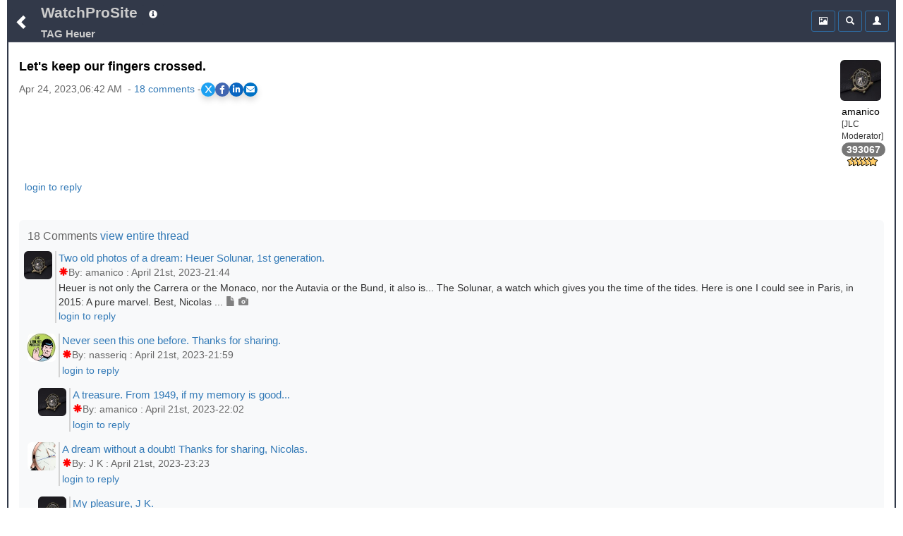

--- FILE ---
content_type: text/html;charset=UTF-8
request_url: https://www.watchprosite.com/tag-heuer/let-s-keep-our-fingers-crossed-/737.1538566.15018066/
body_size: 10511
content:
<!DOCTYPE HTML> 
<html lang="en" data-c=x> 
<head>
	<link href="https://fonts.googleapis.com/icon?family=Material+Icons" rel="stylesheet">
	 <meta name="google-site-verification" content="google-site-verification=98VuzL0C9Q0yRv1c9XINVXQdfUSdC7sixaMY3n0mtz4" />
	<meta name="viewport" content="width=device-width, initial-scale=1" />
	 <meta http-equiv="Content-type" content="text/html; charset=utf-8" />
	
	<title>TAG Heuer - Let&#39;s keep our fingers crossed. </title>
<meta name="description" content="Let s keep our fingers crossed.">

<meta name="robots" content="index,nofollow,noodp">
<link rel="canonical" href="https://www.watchprosite.com/tag-heuer/let-s-keep-our-fingers-crossed-/737.1538566.15018066/">




<meta property="og:site_name" content="WatchProSite - Wristwatch News, Reviews, &amp; Original Reports, Puristspro"/>
<meta property="og:title" content="TAG Heuer - Let&#39;s keep our fingers crossed. "/>
<meta property="og:url" content="https://www.watchprosite.com/tag-heuer/let-s-keep-our-fingers-crossed-/737.1538566.15018066/" />

<!-- SINGLE og:image tag - remove duplicates -->
<!--- no og:image -->



<meta property="og:type" content="article"/>
<meta property="og:description" content="Watchprosite - Let s keep our fingers crossed." />

<meta property="article:published_time" content="2023-4-24T06:42:11"/>
<meta property="article:datePublished" content="2023-4-24T06:42:11"/>
<meta property="article:author" content="http://facebook.com/PuristsWatchprosite/" />
<meta property="article:publisher" content="PuristsWatchprosite"/>
<meta property="article:section" content="PuristSPro" />

<meta name="ptime" content="2023-4-24T06:42:11" />
<meta name="utime" content="2023-4-24T06:42:11" />

<meta name="twitter:card" content="summary_large_image"/>
<meta name="twitter:site" content="@PuristSPro"/>
<meta name="twitter:creator" content="@PuristSPro"/>
<meta name="twitter:title" content="TAG Heuer - Let&#39;s keep our fingers crossed. " />


<!-- FIXED: Removed trailing space -->
<meta name="twitter:url" content="https://www.watchprosite.com/tag-heuer/let-s-keep-our-fingers-crossed-/737.1538566.15018066/" />

<meta name="twitter:description" content="Let s keep our fingers crossed." />

<!-- Ensure only one twitter:image tag -->
<!-- ogimage2 -->


	<base href="/">
	<link rel="stylesheet" href="/bootstrap/css/bootstrap.min.css">
	<link rel="stylesheet" type="text/css" href="/?page=wf.css&amp;v=1.98.114&amp;bLoB_contenttype=text/css">
  	<script src="/javascript/jquery.min.js" onerror="alert('error loading https://www.watchprosite.com/javascript/jquery.min.js')"></script>
  	<script src="https://netdna.bootstrapcdn.com/twitter-bootstrap/2.0.4/js/bootstrap-dropdown.js" async ></script>
  	<script src="https://netdna.bootstrapcdn.com/twitter-bootstrap/2.0.4/js/bootstrap-modal.js" async ></script>

<script type="text/javascript" src="/?page=wf.imageLoader.lite.js&v=2.5&bLoB_contenttype=text/javascript" defer ></script>
<script type="text/javascript" src="/?page=wf.imageLoader.lite.form.js&v=0.98.9.1&bLoB_contenttype=text/javascript"></script>
<link rel="stylesheet" type="text/css" href="/?page=wf.imageLoader.lite.css&v=0.98.7&bLoB_contenttype=text/css">
  	

<meta name="google-site-verification" content="Xks5UteKrv-X7_ee-DuTUaBdiH88O07jCdPS5Pmv8j8" />


<!-- Google tag (gtag.js) -->
<script async src="https://www.googletagmanager.com/gtag/js?id=G-7J5L24MHXZ"></script>
<script>
  window.dataLayer = window.dataLayer || [];
  function gtag(){dataLayer.push(arguments);}
  gtag('js', new Date());

  gtag('config', 'G-7J5L24MHXZ');
</script>

<!-- Google tag (gtag.js) -->
<script async src="https://www.googletagmanager.com/gtag/js?id=G-7J5L24MHXZ"></script>
<script>
  window.dataLayer = window.dataLayer || [];
  function gtag(){dataLayer.push(arguments);}
  gtag('js', new Date());
  gtag('config', 'G-7J5L24MHXZ'); // Replace with your GA4 Measurement ID
</script>




</head>

<body>



	<div class="container-fluid"><div class="topMenu"><div class="leftComponents"><button type="button" class="backButton btn btn-primary btn-sm"  aria-expanded="false" onclick="goBack();">
            <span  id="menuToggle" class="glyphicon glyphicon-chevron-left" aria-hidden="true"></span>
          </button></div>
<div  class="topMenuTitle"><!--googleoff: snippet-->
<a id="topMenuHome" href="https://www.watchprosite.com/">WatchProSite</a>
	<button type="button" class="btw btn-primary btn-sm dropdown-toggle topMenuButton" data-toggle="dropdown"  aria-expanded="false" style="border:0px;">
         	<span class="glyphicon glyphicon-info-sign " aria-hidden="true" ></span>
         </button>
	<ul class="dropdown-menu dropdown-menu-left" role="menu">
		<li role="presentation"><a href="/page-wf.info/info-about/" rel="nofollow">About us</a></li>
		<li role="presentation"><a href="/page-wf.info/info-team/"  rel="nofollow">Moderator Team</a></li>
		<li role="presentation"><a href="/page-wf.info/info-conduct/"  rel="nofollow">Terms of conduct</a></li>
                <li role="presentation"><a href="/page-wf.info/info-privacy.policy/"  rel="nofollow">Privacy Policy</a></li>

		<li role="presentation"><a href="/page-wf.info/info-contact/"  rel="nofollow">Contact us</a></li>
		<li class="divider"></li>
		<li role="presentation"><a href="/page-wf.info/info-advertise/"  rel="nofollow">Sponsorship/Advertising</a></li>
	</ul>

 <br><a id="topMenuForum" href="/tag-heuer/737/"><h1 class="subtitle">TAG Heuer
</h1>
</a>
<!--googleon: snippet-->
</div>   

<!--googleoff: all-->
      <div class="account">

<div class="btn-group" style="width:34px;">
 

	</div>

        <div class="btn-group">
          <button type="button" class="btn btn-primary btn-sm topMenuButton" aria-expanded="false" onclick="location.href='/?page=wf.forumpost&amp;img=img&amp;fi=737&amp;pi=15018066&amp;ti=1538566&amp;pzt=';">
            <span class="glyphicon glyphicon glyphicon-picture" aria-hidden="true"></span>
          </button>
        </div>

        <div class="btn-group">
          <button type="button" class="btn btn-primary btn-sm dropdown-toggle topMenuButton" data-toggle="dropdown"  aria-expanded="false">
            <span class="glyphicon glyphicon-search" aria-hidden="true"></span>
          </button>
          <ul id=searchDropDown class="dropdown-menu dropdown-menu-right" role="menu">
	   <form class="xform-inline" method="get" action="/">
	    <li>
		<div class="xform-group" xstyle="margin-left:5px; ">
			<span class=""><input type=checkbox name=searchAll > Search all forums &nbsp;<br>
<input type=checkbox name=threads > Only threads<br>
<input type=checkbox name=image > With images</span>

		</div>
	    </li>
            <li>
              <div class="xform-group" xstyle="margin-left:5px;">
                <input type=hidden name=page value="wf">
                <input type=hidden name=forumid value="737">
                <input type=hidden name=show value="">
                <input type=hidden name=qf value="ft">
                <input type="text" class="form-control" id="exampleInputName2" name="ft" value="" placeholder="Search text" style="">
              </div>
              <button type="submit" class="btn btn-default" xstyle="float:right;margin-right:5px;"><span class="glyphicon glyphicon-search" aria-hidden="true"></span></button>

            </li>
</form>
          </ul>
              


        </div>



        <div class="btn-group">

                     <button type="button" class="btn btn-primary btn-sm dropdown-toggle topMenuButton"  aria-expanded="false" onclick="location.href='/page-wf.account/'">
             <span id="accountNotify" class="glyphicon glyphicon-user" aria-hidden="true"></span>
          </button>  

        </div>

        <script type="text/javascript">
           $("#searchDropDown").click(function(e) {
              e.stopPropagation();
            });
         </script>

      </div>

     <!--googleon: all-->
   </div>
<div id=modalContainer></div>

<div id="forumPostPage" class="page forumPostPage  closed">

 









<div id="forumPostContent" >
<div class="avatar dropdown">
<div class="dropdown-toggle" data-toggle="dropdown" aria-expanded="false" role="listbox"><span id=postAvatar class="avatar"><img src="https://storage.googleapis.com/pubzapuscentral/watchprosite/home/404/square_thumbnail/home_8045541.jpg" alt="Avatar"  class="img-rounded"></span><br>
<span>amanico</span><br>[JLC Moderator]<br>
<span class="badge" style="color:white !important;">393067</span><br>
<img src=https://storage.googleapis.com/pubzapuscentral/watchprosite/images/star/star6.gif alt="6*">
<!tag blob="forumpost.visitstar">
<!tag blob="wf.user.rank">

</div>
<ul class="dropdown-menu dropdown-menu-right" role="menu">
  <li role="presentation"> <a href="#" onclick="ajaxPage('/page-wf.user.profile/i-2422/', ajaxModalShow);return false;"  rel="nofollow">Show profile</a></li>
  <li role="presentation"><a href="/page-wf/q-myposts/i-2422/"  rel="nofollow">Show other posts</a></li>
  <li role="presentation" hidden> <a href="#" onclick="ajaxPageUsingPost('page=wf.user.pm&i=2422', ajaxModalShow);return false;"  rel="nofollow">Send PM</a></li>
</ul>
</div>

<p>

<script>
    // Function to scroll to a specific section
    function scrollToSection(sectionId) {
        const section = document.getElementById(sectionId);
        section.scrollIntoView({
            behavior: 'smooth',
            block: 'start'
        });
    }
</script>
<h2 class="title" >Let's keep our fingers crossed.</h2>
<div class="share-container"><div class="timestamp" >Apr 24, 2023,06:42 AM &nbsp;-&nbsp;<a href="#" onclick="scrollToSection('responses'); return false;">18&nbsp;comments</a> - </div><link rel="stylesheet" href="https://cdnjs.cloudflare.com/ajax/libs/font-awesome/6.0.0-beta3/css/all.min.css">
<style>
.share-container {
    display: flex;
    gap: 10px; /* Adjust the space between the share buttons and the other div */
    align-items: center; /* Vertically align both divs */
}

    /* General Styling for the share buttons */
    .share-buttons {
        display: flex;
        gap: 15px;
        #justify-content: center;
        #margin-top: 20px;
    }

    .share-buttons a {
        display: flex;
        align-items: center;
        justify-content: center;
        width: 20px;
        height: 20px;
        color: white;
        font-size: 12px;
        border-radius: 50%;
        transition: background-color 0.3s ease, transform 0.2s ease;
    }

    /* Styling for each platform */
    .share-x { background-color: #1DA1F2; }        /* X (formerly Twitter) */
    .share-facebook { background-color: #4267B2; } /* Facebook */
    .share-linkedin { background-color: #0A66C2; } /* LinkedIn */
    .share-email { background-color: #0072C6; }     /* Email */

    /* Hover effect to make the buttons more interactive */
    .share-buttons a:hover {
        transform: scale(1.1);
        filter: brightness(1.2);
    }

    /* Optional shadow for the buttons */
    .share-buttons a {
        box-shadow: 0 5px 10px rgba(0, 0, 0, 0.15);
    }
</style>

<div class="share-buttons">
    <!-- X (Twitter) Share Button -->
    <a href="#" id="share-x" class="share-x" target="_blank" aria-label="Share on X">
        <i class="fab fa-x-twitter">X</i>
    </a>

    <!-- Facebook Share Button -->
    <a href="#" id="share-facebook" class="share-facebook" target="_blank" aria-label="Share on Facebook">
        <i class="fab fa-facebook-f"></i>
    </a>

    <!-- LinkedIn Share Button -->
    <a href="#" id="share-linkedin" class="share-linkedin" target="_blank" aria-label="Share on LinkedIn">
        <i class="fab fa-linkedin-in"></i>
    </a>

    <!-- Email Share Button -->
    <a href="#" id="share-email" class="share-email" aria-label="Share via Email">
        <i class="fas fa-envelope"></i>
    </a>
</div>

<script>
    // Function to get clean URL without /0/ and ensure proper formatting
    function getCleanShareUrl() {
        var currentUrl = window.location.href;
        
        // Remove trailing /0/ for social sharing to ensure proper meta tags
        var cleanUrl = currentUrl.replace(/\/0\/$/, '/');
        
        // Ensure we have a properly formatted URL
        return cleanUrl.replace(/\/$/, ''); // Remove any trailing slash
    }

    // Capture share data
    var cleanUrl = getCleanShareUrl();
    var pageUrl = encodeURIComponent(cleanUrl);
    var pageTitle = encodeURIComponent(document.title);

    // Update the href for each social media platform dynamically
    document.getElementById('share-x').href = "https://x.com/intent/tweet?url=" + pageUrl + "&text=" + pageTitle;
    document.getElementById('share-facebook').href = "https://www.facebook.com/sharer/sharer.php?u=" + pageUrl;
    document.getElementById('share-linkedin').href = "https://www.linkedin.com/sharing/share-offsite/?url=" + pageUrl;

    // Email sharing with dynamic subject and body
    document.getElementById('share-email').addEventListener('click', function(event) {
        event.preventDefault();
        var subject = "Check this out: " + document.title;
        var body = "I thought you might find this interesting: " + cleanUrl;
        window.location.href = "mailto:?subject=" + encodeURIComponent(subject) + "&body=" + encodeURIComponent(body);
    });

    // Optional: Add click handlers to force new window for all social buttons
    document.querySelectorAll('.share-buttons a[target="_blank"]').forEach(function(link) {
        link.addEventListener('click', function(e) {
            // Let the default target="_blank" behavior handle opening
            // This ensures proper popup blocking avoidance
        });
    });
</script></div>&nbsp;


<a href="/?show=forumpostf&amp;fi=737&amp;pi=15018066&amp;ti=1538566&amp;s=0"></a>






<p style="font-size:16px;">

 

<p>



<div style="clear:both; padding-bottom: 0.25em;"></div>
<p>
</p>

<div style="clear:both; padding-bottom: 0.0em;"></div>





<div style="text-align:left;">

 



&nbsp;

<a href='https://www.watchprosite.com/page-wf.account/' rel='nofollow'>login to reply</a>


 
</div>



<div style="clear: both;padding-bottom:2px;"></div>
</div>


<style>
.related-content-wrapper {
    background-color: #f8f9fa !important;
    padding: 12px; /* Add some padding */
    border-radius: 6px; /* Rounded corners for a smoother look */
    margin-top: 15px; /* Space above the section */
}

.related-content-header {
    display: flex;
    justify-content: space-between; /* Space out the items */
    align-items: center; /* Vertically center the items */
    margin-bottom: 8px; /* Space between header and content */
}

.related-content-title {
    font-size: 12pt; /* Slightly smaller font */
    font-weight: normal; /* Normal weight to keep it subtle */
    color: #666; /* Lighter grey color */
}

.related-content {
    display: flex;
    flex-wrap: wrap; /* Allow wrapping to multiple lines */
    align-items: center; /* Align items vertically in the center */
    max-height: 40px; /* Limit to one line initially */
    overflow: hidden;
    transition: max-height 0.3s ease; 
    position: relative;
    padding-right: 20px; 
    text-align: left; 
}

.related-content.expanded {
    max-height: none;
}

.related-item {
    background-color: #6c757d;
    color: white;
    padding: 4px 8px;
    border-radius: 3px;
    font-size: 11pt;
    margin: 5px;
    line-height: 1.4;
    text-decoration: none;
    white-space: nowrap; 
    cursor: pointer;
}

.dropdown-icon {
    cursor: pointer;
    font-size: 16px; /* Larger font size for better visibility */
    color: #007aff; 
    background-color: #f0f0f0; /* Light background */
    padding: 2.5px; /* Increased padding for touch targets */
    border-radius: 50%; /* Circular shape */
    box-shadow: 0 2px 4px rgba(0, 0, 0, 0.2); /* Optional shadow */
    transition: background-color 0.3s ease, transform 0.3s ease;
    z-index: 10;
}
.dropdown-icon i {
   position: relative;
    top: 3px; /* Adjust this value as needed to move the icon down */

}
.dropdown-icon:hover {
    background-color: #e0e0e0; /* Slightly darker on hover */
    transform: scale(1.1); /* Small scale effect */
}
</style>




&nbsp;
<div  id="responses" class="related-content-wrapper">
    <div class="related-content-header">
        <div class="related-content-title">18 Comments
 <a href="/page-wf.forumpost/fi-737/ti-1538566/dv-true/wf.responses.open_bLoB_s-0/">view entire thread</a>&nbsp;

</div>
   </div>

<!-- moved to collection.js.real -->
<!--googleoff: snippet-->




<p><div class="response" style="margin-left: -5px;" >
 <div class="responseAvatar dropdown"> <div class="dropdown-toggle" data-toggle="dropdown" aria-expanded="false" role="listbox"><img src="https://storage.googleapis.com/pubzapuscentral/watchprosite/home/404/square_thumbnail/home_8045541.jpg" alt="Avatar"    class="img-rounded"></div>
<ul class="dropdown-menu dropdown-menu-left" role="menu">
  <li role="presentation"> <a href="#" onclick="ajaxPage('/page-wf.user.profile/i-2422/', ajaxModalShow);return false;" rel="nofollow">Show profile</a></li>
  <li role="presentation"><a href="/page-wf/q-myposts/i-2422/" rel="nofollow">Show other posts</a></li>
  <li role="presentation" hidden> <a href="#" onclick="ajaxPageUsingPost('page=wf.user.pm&amp;i=2422', ajaxModalShow);return false;" rel="nofollow">Send PM</a></li>
</ul>
</div>
<div class="responseRest" >
    <div>

<a id="gt_15012456" href="/tag-heuer/two-old-photos-of-a-dream-heuer-solunar-1st-generation-/737.1538566.15012456/" style="" onclick="ajaxPage('https://www.watchprosite.com/page-wf.textOnly/postId-15012456/ti-1538566/',this.parentElement.getElementsByClassName('responseText')[0],'pageRequest','gt_15012456');return false;"><h3 class="responseTitle">Two old photos of a dream: Heuer Solunar, 1st generation.</h3>&nbsp;


<div class="timestamp"><span class='glyphicon glyphicon-asterisk'></span>By:&nbsp;amanico&nbsp;:&nbsp;April 21st, 2023-21:44</div></a><div class="responseText" onClick="ajaxPage('https://www.watchprosite.com/page-wf.textOnly/postId-15012456/ti-1538566/',this);">Heuer is not only the Carrera or the Monaco, nor the Autavia or the Bund, it also is... The Solunar, a watch which gives you the time of the tides. Here is one I could see in Paris, in 2015: A pure marvel. Best, Nicolas ...&nbsp;<span class='glyphicon glyphicon-file' style='font-family: Glyphicons Halflings!important;color: rgb(128, 128, 128)!important;' aria-hidden='true'></span>&nbsp;<span class='glyphicon glyphicon-camera' style='font-family: Glyphicons Halflings!important;color: rgb(128, 128, 128)!important;' aria-hidden='true'></span>
   </div>
   <div>

<a href='/page-wf.account/' rel='nofollow'>login to reply</a>



</div>
   
  </div>
 </div>
</div><div class="response" style="margin-left: 0px;" >
 <div class="responseAvatar dropdown"> <div class="dropdown-toggle" data-toggle="dropdown" aria-expanded="false" role="listbox"><img src="https://storage.googleapis.com/pubzapuscentral/watchprosite/home/229/square_thumbnail/home_6206986.jpg" alt="Avatar"    class="img-rounded"></div>
<ul class="dropdown-menu dropdown-menu-left" role="menu">
  <li role="presentation"> <a href="#" onclick="ajaxPage('/page-wf.user.profile/i-370481/', ajaxModalShow);return false;" rel="nofollow">Show profile</a></li>
  <li role="presentation"><a href="/page-wf/q-myposts/i-370481/" rel="nofollow">Show other posts</a></li>
  <li role="presentation" hidden> <a href="#" onclick="ajaxPageUsingPost('page=wf.user.pm&amp;i=370481', ajaxModalShow);return false;" rel="nofollow">Send PM</a></li>
</ul>
</div>
<div class="responseRest" >
    <div>

<a id="gt_15012481" href="/tag-heuer/never-seen-this-one-before-thanks-for-sharing-/737.1538566.15012481/" style="" onclick="ajaxPage('https://www.watchprosite.com/page-wf.textOnly/postId-15012481/ti-1538566/',this.parentElement.getElementsByClassName('responseText')[0],'pageRequest','gt_15012481');return false;"><h3 class="responseTitle">Never seen this one before. Thanks for sharing.</h3>&nbsp;


<div class="timestamp"><span class='glyphicon glyphicon-asterisk'></span>By:&nbsp;nasseriq&nbsp;:&nbsp;April 21st, 2023-21:59</div></a><div class="responseText" onClick="ajaxPage('https://www.watchprosite.com/page-wf.textOnly/postId-15012481/ti-1538566/',this);"> 
   </div>
   <div>

<a href='/page-wf.account/' rel='nofollow'>login to reply</a>



</div>
   
  </div>
 </div>
</div><div class="response" style="margin-left: 15px;" >
 <div class="responseAvatar dropdown"> <div class="dropdown-toggle" data-toggle="dropdown" aria-expanded="false" role="listbox"><img src="https://storage.googleapis.com/pubzapuscentral/watchprosite/home/404/square_thumbnail/home_8045541.jpg" alt="Avatar"    class="img-rounded"></div>
<ul class="dropdown-menu dropdown-menu-left" role="menu">
  <li role="presentation"> <a href="#" onclick="ajaxPage('/page-wf.user.profile/i-2422/', ajaxModalShow);return false;" rel="nofollow">Show profile</a></li>
  <li role="presentation"><a href="/page-wf/q-myposts/i-2422/" rel="nofollow">Show other posts</a></li>
  <li role="presentation" hidden> <a href="#" onclick="ajaxPageUsingPost('page=wf.user.pm&amp;i=2422', ajaxModalShow);return false;" rel="nofollow">Send PM</a></li>
</ul>
</div>
<div class="responseRest" >
    <div>

<a id="gt_15012486" href="/tag-heuer/a-treasure-from-1949-if-my-memory-is-good--/737.1538566.15012486/" style="" onclick="ajaxPage('https://www.watchprosite.com/page-wf.textOnly/postId-15012486/ti-1538566/',this.parentElement.getElementsByClassName('responseText')[0],'pageRequest','gt_15012486');return false;"><h3 class="responseTitle">A treasure. From 1949, if my memory is good...</h3>&nbsp;


<div class="timestamp"><span class='glyphicon glyphicon-asterisk'></span>By:&nbsp;amanico&nbsp;:&nbsp;April 21st, 2023-22:02</div></a><div class="responseText" onClick="ajaxPage('https://www.watchprosite.com/page-wf.textOnly/postId-15012486/ti-1538566/',this);"> 
   </div>
   <div>

<a href='/page-wf.account/' rel='nofollow'>login to reply</a>



</div>
   
  </div>
 </div>
</div><div class="response" style="margin-left: 0px;" >
 <div class="responseAvatar dropdown"> <div class="dropdown-toggle" data-toggle="dropdown" aria-expanded="false" role="listbox"><img src="https://storage.googleapis.com/pubzapuscentral/watchprosite/home/434/square_thumbnail/home_5828831.jpg" alt="Avatar"    class="img-rounded"></div>
<ul class="dropdown-menu dropdown-menu-left" role="menu">
  <li role="presentation"> <a href="#" onclick="ajaxPage('/page-wf.user.profile/i-228511/', ajaxModalShow);return false;" rel="nofollow">Show profile</a></li>
  <li role="presentation"><a href="/page-wf/q-myposts/i-228511/" rel="nofollow">Show other posts</a></li>
  <li role="presentation" hidden> <a href="#" onclick="ajaxPageUsingPost('page=wf.user.pm&amp;i=228511', ajaxModalShow);return false;" rel="nofollow">Send PM</a></li>
</ul>
</div>
<div class="responseRest" >
    <div>

<a id="gt_15012596" href="/tag-heuer/a-dream-without-a-doubt-thanks-for-sharing-nicolas-/737.1538566.15012596/" style="" onclick="ajaxPage('https://www.watchprosite.com/page-wf.textOnly/postId-15012596/ti-1538566/',this.parentElement.getElementsByClassName('responseText')[0],'pageRequest','gt_15012596');return false;"><h3 class="responseTitle">A dream without a doubt! Thanks for sharing, Nicolas.</h3>&nbsp;


<div class="timestamp"><span class='glyphicon glyphicon-asterisk'></span>By:&nbsp;J K&nbsp;:&nbsp;April 21st, 2023-23:23</div></a><div class="responseText" onClick="ajaxPage('https://www.watchprosite.com/page-wf.textOnly/postId-15012596/ti-1538566/',this);"> 
   </div>
   <div>

<a href='/page-wf.account/' rel='nofollow'>login to reply</a>



</div>
   
  </div>
 </div>
</div><div class="response" style="margin-left: 15px;" >
 <div class="responseAvatar dropdown"> <div class="dropdown-toggle" data-toggle="dropdown" aria-expanded="false" role="listbox"><img src="https://storage.googleapis.com/pubzapuscentral/watchprosite/home/404/square_thumbnail/home_8045541.jpg" alt="Avatar"    class="img-rounded"></div>
<ul class="dropdown-menu dropdown-menu-left" role="menu">
  <li role="presentation"> <a href="#" onclick="ajaxPage('/page-wf.user.profile/i-2422/', ajaxModalShow);return false;" rel="nofollow">Show profile</a></li>
  <li role="presentation"><a href="/page-wf/q-myposts/i-2422/" rel="nofollow">Show other posts</a></li>
  <li role="presentation" hidden> <a href="#" onclick="ajaxPageUsingPost('page=wf.user.pm&amp;i=2422', ajaxModalShow);return false;" rel="nofollow">Send PM</a></li>
</ul>
</div>
<div class="responseRest" >
    <div>

<a id="gt_15012961" href="/tag-heuer/my-pleasure-j-k-/737.1538566.15012961/" style="" onclick="ajaxPage('https://www.watchprosite.com/page-wf.textOnly/postId-15012961/ti-1538566/',this.parentElement.getElementsByClassName('responseText')[0],'pageRequest','gt_15012961');return false;"><h3 class="responseTitle">My pleasure, J K.</h3>&nbsp;


<div class="timestamp"><span class='glyphicon glyphicon-asterisk'></span>By:&nbsp;amanico&nbsp;:&nbsp;April 22nd, 2023-07:01</div></a><div class="responseText" onClick="ajaxPage('https://www.watchprosite.com/page-wf.textOnly/postId-15012961/ti-1538566/',this);"> 
   </div>
   <div>

<a href='/page-wf.account/' rel='nofollow'>login to reply</a>



</div>
   
  </div>
 </div>
</div><div class="response" style="margin-left: 0px;" >
 <div class="responseAvatar dropdown"> <div class="dropdown-toggle" data-toggle="dropdown" aria-expanded="false" role="listbox"><img src="https://storage.googleapis.com/pubzapuscentral/watchprosite/home/157/square_thumbnail/home_6758126.jpg" alt="Avatar"    class="img-rounded"></div>
<ul class="dropdown-menu dropdown-menu-left" role="menu">
  <li role="presentation"> <a href="#" onclick="ajaxPage('/page-wf.user.profile/i-339273/', ajaxModalShow);return false;" rel="nofollow">Show profile</a></li>
  <li role="presentation"><a href="/page-wf/q-myposts/i-339273/" rel="nofollow">Show other posts</a></li>
  <li role="presentation" hidden> <a href="#" onclick="ajaxPageUsingPost('page=wf.user.pm&amp;i=339273', ajaxModalShow);return false;" rel="nofollow">Send PM</a></li>
</ul>
</div>
<div class="responseRest" >
    <div>

<a id="gt_15012786" href="/tag-heuer/what-a-dial-/737.1538566.15012786/" style="" onclick="ajaxPage('https://www.watchprosite.com/page-wf.textOnly/postId-15012786/ti-1538566/',this.parentElement.getElementsByClassName('responseText')[0],'pageRequest','gt_15012786');return false;"><h3 class="responseTitle">What a dial!</h3>&nbsp;


<div class="timestamp"><span class='glyphicon glyphicon-asterisk'></span>By:&nbsp;Ruffian&nbsp;:&nbsp;April 22nd, 2023-03:00</div></a><div class="responseText" onClick="ajaxPage('https://www.watchprosite.com/page-wf.textOnly/postId-15012786/ti-1538566/',this);"> 
   </div>
   <div>

<a href='/page-wf.account/' rel='nofollow'>login to reply</a>



</div>
   
  </div>
 </div>
</div><div class="response" style="margin-left: 15px;" >
 <div class="responseAvatar dropdown"> <div class="dropdown-toggle" data-toggle="dropdown" aria-expanded="false" role="listbox"><img src="https://storage.googleapis.com/pubzapuscentral/watchprosite/home/404/square_thumbnail/home_8045541.jpg" alt="Avatar"    class="img-rounded"></div>
<ul class="dropdown-menu dropdown-menu-left" role="menu">
  <li role="presentation"> <a href="#" onclick="ajaxPage('/page-wf.user.profile/i-2422/', ajaxModalShow);return false;" rel="nofollow">Show profile</a></li>
  <li role="presentation"><a href="/page-wf/q-myposts/i-2422/" rel="nofollow">Show other posts</a></li>
  <li role="presentation" hidden> <a href="#" onclick="ajaxPageUsingPost('page=wf.user.pm&amp;i=2422', ajaxModalShow);return false;" rel="nofollow">Send PM</a></li>
</ul>
</div>
<div class="responseRest" >
    <div>

<a id="gt_15012966" href="/tag-heuer/and-when-you-think-that-it-is-74-years-old--/737.1538566.15012966/" style="" onclick="ajaxPage('https://www.watchprosite.com/page-wf.textOnly/postId-15012966/ti-1538566/',this.parentElement.getElementsByClassName('responseText')[0],'pageRequest','gt_15012966');return false;"><h3 class="responseTitle">And when you think that it is 74 years old!!!</h3>&nbsp;


<div class="timestamp"><span class='glyphicon glyphicon-asterisk'></span>By:&nbsp;amanico&nbsp;:&nbsp;April 22nd, 2023-07:02</div></a><div class="responseText" onClick="ajaxPage('https://www.watchprosite.com/page-wf.textOnly/postId-15012966/ti-1538566/',this);"> 
   </div>
   <div>

<a href='/page-wf.account/' rel='nofollow'>login to reply</a>



</div>
   
  </div>
 </div>
</div><div class="response" style="margin-left: 0px;" >
 <div class="responseAvatar dropdown"> <div class="dropdown-toggle" data-toggle="dropdown" aria-expanded="false" role="listbox"><img src="https://storage.googleapis.com/pubzapuscentral/watchprosite/home/162/square_thumbnail/home_7401606.jpg" alt="Avatar"    class="img-rounded"></div>
<ul class="dropdown-menu dropdown-menu-left" role="menu">
  <li role="presentation"> <a href="#" onclick="ajaxPage('/page-wf.user.profile/i-104116/', ajaxModalShow);return false;" rel="nofollow">Show profile</a></li>
  <li role="presentation"><a href="/page-wf/q-myposts/i-104116/" rel="nofollow">Show other posts</a></li>
  <li role="presentation" hidden> <a href="#" onclick="ajaxPageUsingPost('page=wf.user.pm&amp;i=104116', ajaxModalShow);return false;" rel="nofollow">Send PM</a></li>
</ul>
</div>
<div class="responseRest" >
    <div>

<a id="gt_15013451" href="/tag-heuer/oh-wow-/737.1538566.15013451/" style="" onclick="ajaxPage('https://www.watchprosite.com/page-wf.textOnly/postId-15013451/ti-1538566/',this.parentElement.getElementsByClassName('responseText')[0],'pageRequest','gt_15013451');return false;"><h3 class="responseTitle">Oh wow !</h3>&nbsp;


<div class="timestamp"><span class='glyphicon glyphicon-asterisk'></span>By:&nbsp;Wachnut&nbsp;:&nbsp;April 22nd, 2023-13:42</div></a><div class="responseText" onClick="ajaxPage('https://www.watchprosite.com/page-wf.textOnly/postId-15013451/ti-1538566/',this);">What a beauty ! Thanks so much for sharing this one 🙂👍 
   </div>
   <div>

<a href='/page-wf.account/' rel='nofollow'>login to reply</a>



</div>
   
  </div>
 </div>
</div><div class="response" style="margin-left: 15px;" >
 <div class="responseAvatar dropdown"> <div class="dropdown-toggle" data-toggle="dropdown" aria-expanded="false" role="listbox"><img src="https://storage.googleapis.com/pubzapuscentral/watchprosite/home/404/square_thumbnail/home_8045541.jpg" alt="Avatar"    class="img-rounded"></div>
<ul class="dropdown-menu dropdown-menu-left" role="menu">
  <li role="presentation"> <a href="#" onclick="ajaxPage('/page-wf.user.profile/i-2422/', ajaxModalShow);return false;" rel="nofollow">Show profile</a></li>
  <li role="presentation"><a href="/page-wf/q-myposts/i-2422/" rel="nofollow">Show other posts</a></li>
  <li role="presentation" hidden> <a href="#" onclick="ajaxPageUsingPost('page=wf.user.pm&amp;i=2422', ajaxModalShow);return false;" rel="nofollow">Send PM</a></li>
</ul>
</div>
<div class="responseRest" >
    <div>

<a id="gt_15013651" href="/tag-heuer/a-big-pleasure-to-share-it-/737.1538566.15013651/" style="" onclick="ajaxPage('https://www.watchprosite.com/page-wf.textOnly/postId-15013651/ti-1538566/',this.parentElement.getElementsByClassName('responseText')[0],'pageRequest','gt_15013651');return false;"><h3 class="responseTitle">A big pleasure to share it.</h3>&nbsp;


<div class="timestamp"><span class='glyphicon glyphicon-asterisk'></span>By:&nbsp;amanico&nbsp;:&nbsp;April 22nd, 2023-14:05</div></a><div class="responseText" onClick="ajaxPage('https://www.watchprosite.com/page-wf.textOnly/postId-15013651/ti-1538566/',this);"> 
   </div>
   <div>

<a href='/page-wf.account/' rel='nofollow'>login to reply</a>



</div>
   
  </div>
 </div>
</div><div class="response" style="margin-left: 0px;" >
 <div class="responseAvatar dropdown"> <div class="dropdown-toggle" data-toggle="dropdown" aria-expanded="false" role="listbox"><span class="glyphicon glyphicon-user"></span> </div>
<ul class="dropdown-menu dropdown-menu-left" role="menu">
  <li role="presentation"> <a href="#" onclick="ajaxPage('/page-wf.user.profile/i-327593/', ajaxModalShow);return false;" rel="nofollow">Show profile</a></li>
  <li role="presentation"><a href="/page-wf/q-myposts/i-327593/" rel="nofollow">Show other posts</a></li>
  <li role="presentation" hidden> <a href="#" onclick="ajaxPageUsingPost('page=wf.user.pm&amp;i=327593', ajaxModalShow);return false;" rel="nofollow">Send PM</a></li>
</ul>
</div>
<div class="responseRest" >
    <div>

<a id="gt_15015496" href="/tag-heuer/wow--/737.1538566.15015496/" style="" onclick="ajaxPage('https://www.watchprosite.com/page-wf.textOnly/postId-15015496/ti-1538566/',this.parentElement.getElementsByClassName('responseText')[0],'pageRequest','gt_15015496');return false;"><h3 class="responseTitle">Wow 😍😍😍</h3>&nbsp;


<div class="timestamp"><span class='glyphicon glyphicon-asterisk'></span>By:&nbsp;Watcholic_id&nbsp;:&nbsp;April 23rd, 2023-06:22</div></a><div class="responseText" onClick="ajaxPage('https://www.watchprosite.com/page-wf.textOnly/postId-15015496/ti-1538566/',this);">So gorgeous! thanks for sharing the pics, Nico 
   </div>
   <div>

<a href='/page-wf.account/' rel='nofollow'>login to reply</a>



</div>
   
  </div>
 </div>
</div><div class="response" style="margin-left: 15px;" >
 <div class="responseAvatar dropdown"> <div class="dropdown-toggle" data-toggle="dropdown" aria-expanded="false" role="listbox"><img src="https://storage.googleapis.com/pubzapuscentral/watchprosite/home/404/square_thumbnail/home_8045541.jpg" alt="Avatar"    class="img-rounded"></div>
<ul class="dropdown-menu dropdown-menu-left" role="menu">
  <li role="presentation"> <a href="#" onclick="ajaxPage('/page-wf.user.profile/i-2422/', ajaxModalShow);return false;" rel="nofollow">Show profile</a></li>
  <li role="presentation"><a href="/page-wf/q-myposts/i-2422/" rel="nofollow">Show other posts</a></li>
  <li role="presentation" hidden> <a href="#" onclick="ajaxPageUsingPost('page=wf.user.pm&amp;i=2422', ajaxModalShow);return false;" rel="nofollow">Send PM</a></li>
</ul>
</div>
<div class="responseRest" >
    <div>

<a id="gt_15015726" href="/tag-heuer/i-am-surprised-it-is-not-well-known-/737.1538566.15015726/" style="" onclick="ajaxPage('https://www.watchprosite.com/page-wf.textOnly/postId-15015726/ti-1538566/',this.parentElement.getElementsByClassName('responseText')[0],'pageRequest','gt_15015726');return false;"><h3 class="responseTitle">I am surprised it is not well known.</h3>&nbsp;


<div class="timestamp"><span class='glyphicon glyphicon-asterisk'></span>By:&nbsp;amanico&nbsp;:&nbsp;April 23rd, 2023-07:52</div></a><div class="responseText" onClick="ajaxPage('https://www.watchprosite.com/page-wf.textOnly/postId-15015726/ti-1538566/',this);"> 
   </div>
   <div>

<a href='/page-wf.account/' rel='nofollow'>login to reply</a>



</div>
   
  </div>
 </div>
</div><div class="response" style="margin-left: 30px;" >
 <div class="responseAvatar dropdown"> <div class="dropdown-toggle" data-toggle="dropdown" aria-expanded="false" role="listbox"><span class="glyphicon glyphicon-user"></span> </div>
<ul class="dropdown-menu dropdown-menu-left" role="menu">
  <li role="presentation"> <a href="#" onclick="ajaxPage('/page-wf.user.profile/i-327593/', ajaxModalShow);return false;" rel="nofollow">Show profile</a></li>
  <li role="presentation"><a href="/page-wf/q-myposts/i-327593/" rel="nofollow">Show other posts</a></li>
  <li role="presentation" hidden> <a href="#" onclick="ajaxPageUsingPost('page=wf.user.pm&amp;i=327593', ajaxModalShow);return false;" rel="nofollow">Send PM</a></li>
</ul>
</div>
<div class="responseRest" >
    <div>

<a id="gt_15015901" href="/tag-heuer/tag-heuer-should-revisit-their-archives-way-before-carrera/737.1538566.15015901/" style="" onclick="ajaxPage('https://www.watchprosite.com/page-wf.textOnly/postId-15015901/ti-1538566/',this.parentElement.getElementsByClassName('responseText')[0],'pageRequest','gt_15015901');return false;"><h3 class="responseTitle">Tag Heuer should revisit their archives way before Carrera</h3>&nbsp;


<div class="timestamp"><span class='glyphicon glyphicon-asterisk'></span>By:&nbsp;Watcholic_id&nbsp;:&nbsp;April 23rd, 2023-09:55</div></a><div class="responseText" onClick="ajaxPage('https://www.watchprosite.com/page-wf.textOnly/postId-15015901/ti-1538566/',this);"> 
   </div>
   <div>

<a href='/page-wf.account/' rel='nofollow'>login to reply</a>



</div>
   
  </div>
 </div>
</div><div class="response" style="margin-left: 45px;" >
 <div class="responseAvatar dropdown"> <div class="dropdown-toggle" data-toggle="dropdown" aria-expanded="false" role="listbox"><img src="https://storage.googleapis.com/pubzapuscentral/watchprosite/home/404/square_thumbnail/home_8045541.jpg" alt="Avatar"    class="img-rounded"></div>
<ul class="dropdown-menu dropdown-menu-left" role="menu">
  <li role="presentation"> <a href="#" onclick="ajaxPage('/page-wf.user.profile/i-2422/', ajaxModalShow);return false;" rel="nofollow">Show profile</a></li>
  <li role="presentation"><a href="/page-wf/q-myposts/i-2422/" rel="nofollow">Show other posts</a></li>
  <li role="presentation" hidden> <a href="#" onclick="ajaxPageUsingPost('page=wf.user.pm&amp;i=2422', ajaxModalShow);return false;" rel="nofollow">Send PM</a></li>
</ul>
</div>
<div class="responseRest" >
    <div>

<a id="gt_15015956" href="/tag-heuer/oh-yes-maybe-we-39-ll-have-something-in-this-vein-one-day-/737.1538566.15015956/" style="" onclick="ajaxPage('https://www.watchprosite.com/page-wf.textOnly/postId-15015956/ti-1538566/',this.parentElement.getElementsByClassName('responseText')[0],'pageRequest','gt_15015956');return false;"><h3 class="responseTitle">Oh yes. Maybe we&#39;ll have something in this vein, one day!</h3>&nbsp;


<div class="timestamp"><span class='glyphicon glyphicon-asterisk'></span>By:&nbsp;amanico&nbsp;:&nbsp;April 23rd, 2023-10:06</div></a><div class="responseText" onClick="ajaxPage('https://www.watchprosite.com/page-wf.textOnly/postId-15015956/ti-1538566/',this);"> 
   </div>
   <div>

<a href='/page-wf.account/' rel='nofollow'>login to reply</a>



</div>
   
  </div>
 </div>
</div><div class="response" style="margin-left: 60px;" >
 <div class="responseAvatar dropdown"> <div class="dropdown-toggle" data-toggle="dropdown" aria-expanded="false" role="listbox"><span class="glyphicon glyphicon-user"></span> </div>
<ul class="dropdown-menu dropdown-menu-left" role="menu">
  <li role="presentation"> <a href="#" onclick="ajaxPage('/page-wf.user.profile/i-327593/', ajaxModalShow);return false;" rel="nofollow">Show profile</a></li>
  <li role="presentation"><a href="/page-wf/q-myposts/i-327593/" rel="nofollow">Show other posts</a></li>
  <li role="presentation" hidden> <a href="#" onclick="ajaxPageUsingPost('page=wf.user.pm&amp;i=327593', ajaxModalShow);return false;" rel="nofollow">Send PM</a></li>
</ul>
</div>
<div class="responseRest" >
    <div>

<a id="gt_15016526" href="/tag-heuer/-/737.1538566.15016526/" style="" onclick="ajaxPage('https://www.watchprosite.com/page-wf.textOnly/postId-15016526/ti-1538566/',this.parentElement.getElementsByClassName('responseText')[0],'pageRequest','gt_15016526');return false;"><h3 class="responseTitle">🤞🏾</h3>&nbsp;


<div class="timestamp"><span class='glyphicon glyphicon-asterisk'></span>By:&nbsp;Watcholic_id&nbsp;:&nbsp;April 23rd, 2023-13:43</div></a><div class="responseText" onClick="ajaxPage('https://www.watchprosite.com/page-wf.textOnly/postId-15016526/ti-1538566/',this);"> 
   </div>
   <div>

<a href='/page-wf.account/' rel='nofollow'>login to reply</a>



</div>
   
  </div>
 </div>
</div><div class="response" style="margin-left: 75px;" >
 <div class="responseAvatar dropdown"> <div class="dropdown-toggle" data-toggle="dropdown" aria-expanded="false" role="listbox"><img src="https://storage.googleapis.com/pubzapuscentral/watchprosite/home/404/square_thumbnail/home_8045541.jpg" alt="Avatar"    class="img-rounded"></div>
<ul class="dropdown-menu dropdown-menu-left" role="menu">
  <li role="presentation"> <a href="#" onclick="ajaxPage('/page-wf.user.profile/i-2422/', ajaxModalShow);return false;" rel="nofollow">Show profile</a></li>
  <li role="presentation"><a href="/page-wf/q-myposts/i-2422/" rel="nofollow">Show other posts</a></li>
  <li role="presentation" hidden> <a href="#" onclick="ajaxPageUsingPost('page=wf.user.pm&amp;i=2422', ajaxModalShow);return false;" rel="nofollow">Send PM</a></li>
</ul>
</div>
<div class="responseRest" >
    <div>

<a id="gt_15018066" href="/tag-heuer/let-39-s-keep-our-fingers-crossed-/737.1538566.15018066/" style="background-color:lightgrey;" onclick="ajaxPage('https://www.watchprosite.com/page-wf.textOnly/postId-15018066/ti-1538566/',this.parentElement.getElementsByClassName('responseText')[0],'pageRequest','gt_15018066');return false;"><h3 class="responseTitle">Let&#39;s keep our fingers crossed.</h3>&nbsp;


<div class="timestamp"><span class='glyphicon glyphicon-asterisk'></span>By:&nbsp;amanico&nbsp;:&nbsp;April 24th, 2023-06:42</div></a><div class="responseText" onClick="ajaxPage('https://www.watchprosite.com/page-wf.textOnly/postId-15018066/ti-1538566/',this);"> 
   </div>
   <div>

<a href='/page-wf.account/' rel='nofollow'>login to reply</a>



</div>
   
  </div>
 </div>
</div><div class="response" style="margin-left: 0px;" >
 <div class="responseAvatar dropdown"> <div class="dropdown-toggle" data-toggle="dropdown" aria-expanded="false" role="listbox"><span class="glyphicon glyphicon-user"></span> </div>
<ul class="dropdown-menu dropdown-menu-left" role="menu">
  <li role="presentation"> <a href="#" onclick="ajaxPage('/page-wf.user.profile/i-354948/', ajaxModalShow);return false;" rel="nofollow">Show profile</a></li>
  <li role="presentation"><a href="/page-wf/q-myposts/i-354948/" rel="nofollow">Show other posts</a></li>
  <li role="presentation" hidden> <a href="#" onclick="ajaxPageUsingPost('page=wf.user.pm&amp;i=354948', ajaxModalShow);return false;" rel="nofollow">Send PM</a></li>
</ul>
</div>
<div class="responseRest" >
    <div>

<a id="gt_15015861" href="/tag-heuer/---/737.1538566.15015861/" style="" onclick="ajaxPage('https://www.watchprosite.com/page-wf.textOnly/postId-15015861/ti-1538566/',this.parentElement.getElementsByClassName('responseText')[0],'pageRequest','gt_15015861');return false;"><h3 class="responseTitle">.....</h3>&nbsp;


<div class="timestamp"><span class='glyphicon glyphicon-asterisk'></span>By:&nbsp;PalmSprings&nbsp;:&nbsp;April 23rd, 2023-09:41</div></a><div class="responseText" onClick="ajaxPage('https://www.watchprosite.com/page-wf.textOnly/postId-15015861/ti-1538566/',this);">I wish they would still make something similar and as beautiful as this. Spot on. 
   </div>
   <div>

<a href='/page-wf.account/' rel='nofollow'>login to reply</a>



</div>
   
  </div>
 </div>
</div><div class="response" style="margin-left: 15px;" >
 <div class="responseAvatar dropdown"> <div class="dropdown-toggle" data-toggle="dropdown" aria-expanded="false" role="listbox"><img src="https://storage.googleapis.com/pubzapuscentral/watchprosite/home/404/square_thumbnail/home_8045541.jpg" alt="Avatar"    class="img-rounded"></div>
<ul class="dropdown-menu dropdown-menu-left" role="menu">
  <li role="presentation"> <a href="#" onclick="ajaxPage('/page-wf.user.profile/i-2422/', ajaxModalShow);return false;" rel="nofollow">Show profile</a></li>
  <li role="presentation"><a href="/page-wf/q-myposts/i-2422/" rel="nofollow">Show other posts</a></li>
  <li role="presentation" hidden> <a href="#" onclick="ajaxPageUsingPost('page=wf.user.pm&amp;i=2422', ajaxModalShow);return false;" rel="nofollow">Send PM</a></li>
</ul>
</div>
<div class="responseRest" >
    <div>

<a id="gt_15015961" href="/tag-heuer/--1-/737.1538566.15015961/" style="" onclick="ajaxPage('https://www.watchprosite.com/page-wf.textOnly/postId-15015961/ti-1538566/',this.parentElement.getElementsByClassName('responseText')[0],'pageRequest','gt_15015961');return false;"><h3 class="responseTitle">+++1!</h3>&nbsp;


<div class="timestamp"><span class='glyphicon glyphicon-asterisk'></span>By:&nbsp;amanico&nbsp;:&nbsp;April 23rd, 2023-10:06</div></a><div class="responseText" onClick="ajaxPage('https://www.watchprosite.com/page-wf.textOnly/postId-15015961/ti-1538566/',this);"> 
   </div>
   <div>

<a href='/page-wf.account/' rel='nofollow'>login to reply</a>



</div>
   
  </div>
 </div>
</div><div class="response" style="margin-left: 0px;" >
 <div class="responseAvatar dropdown"> <div class="dropdown-toggle" data-toggle="dropdown" aria-expanded="false" role="listbox"><img src="https://storage.googleapis.com/pubzapuscentral/watchprosite/home/226/square_thumbnail/home_5525451.jpg" alt="Avatar"    class="img-rounded"></div>
<ul class="dropdown-menu dropdown-menu-left" role="menu">
  <li role="presentation"> <a href="#" onclick="ajaxPage('/page-wf.user.profile/i-243031/', ajaxModalShow);return false;" rel="nofollow">Show profile</a></li>
  <li role="presentation"><a href="/page-wf/q-myposts/i-243031/" rel="nofollow">Show other posts</a></li>
  <li role="presentation" hidden> <a href="#" onclick="ajaxPageUsingPost('page=wf.user.pm&amp;i=243031', ajaxModalShow);return false;" rel="nofollow">Send PM</a></li>
</ul>
</div>
<div class="responseRest" >
    <div>

<a id="gt_15060371" href="/tag-heuer/very-nice-cute-little-watch-i-was-very-tempted-to-buy-one-years-ago-/737.1538566.15060371/" style="" onclick="ajaxPage('https://www.watchprosite.com/page-wf.textOnly/postId-15060371/ti-1538566/',this.parentElement.getElementsByClassName('responseText')[0],'pageRequest','gt_15060371');return false;"><h3 class="responseTitle">Very nice, cute little watch. I was very tempted to buy one years ago …</h3>&nbsp;


<div class="timestamp"><span class='glyphicon glyphicon-asterisk'></span>By:&nbsp;HSTE&nbsp;:&nbsp;May 13th, 2023-18:50</div></a><div class="responseText" onClick="ajaxPage('https://www.watchprosite.com/page-wf.textOnly/postId-15060371/ti-1538566/',this);">… particularly because it came from the personal collection of Helmut Sinn. Point though: those had all chromium plated cases and that (like gold plated) is just a principle no-go for me. Nice though you put it into the spotlight my friend! Cheers, HSTE ...&nbsp;<span class='glyphicon glyphicon-file' style='font-family: Glyphicons Halflings!important;color: rgb(128, 128, 128)!important;' aria-hidden='true'></span>
   </div>
   <div>

<a href='/page-wf.account/' rel='nofollow'>login to reply</a>



</div>
   
  </div>
 </div>
</div><div class="response" style="margin-left: 15px;" >
 <div class="responseAvatar dropdown"> <div class="dropdown-toggle" data-toggle="dropdown" aria-expanded="false" role="listbox"><img src="https://storage.googleapis.com/pubzapuscentral/watchprosite/home/404/square_thumbnail/home_8045541.jpg" alt="Avatar"    class="img-rounded"></div>
<ul class="dropdown-menu dropdown-menu-left" role="menu">
  <li role="presentation"> <a href="#" onclick="ajaxPage('/page-wf.user.profile/i-2422/', ajaxModalShow);return false;" rel="nofollow">Show profile</a></li>
  <li role="presentation"><a href="/page-wf/q-myposts/i-2422/" rel="nofollow">Show other posts</a></li>
  <li role="presentation" hidden> <a href="#" onclick="ajaxPageUsingPost('page=wf.user.pm&amp;i=2422', ajaxModalShow);return false;" rel="nofollow">Send PM</a></li>
</ul>
</div>
<div class="responseRest" >
    <div>

<a id="gt_15060761" href="/tag-heuer/i-totally-understand-that-even-though-it-would-not-be-a-problem-for-me--/737.1538566.15060761/" style="" onclick="ajaxPage('https://www.watchprosite.com/page-wf.textOnly/postId-15060761/ti-1538566/',this.parentElement.getElementsByClassName('responseText')[0],'pageRequest','gt_15060761');return false;"><h3 class="responseTitle">I totally understand that, even though it would not be a problem for me. ;)</h3>&nbsp;


<div class="timestamp"><span class='glyphicon glyphicon-asterisk'></span>By:&nbsp;amanico&nbsp;:&nbsp;May 13th, 2023-21:16</div></a><div class="responseText" onClick="ajaxPage('https://www.watchprosite.com/page-wf.textOnly/postId-15060761/ti-1538566/',this);"> 
   </div>
   <div>

<a href='/page-wf.account/' rel='nofollow'>login to reply</a>



</div>
   
  </div>
 </div>
</div><br>

<span style="display:inline-block;">

</span>
<span style="display:inline-block;float:right;">

</span>
<br><br>
<script type="text/javascript">

        // Check the URL for the 'scrollTo' parameter
        //const urlParams = new URLSearchParams(window.location.search);
        const sectionToScroll = ''; 
        console.log('sectionToScroll:'+ sectionToScroll)
        if (sectionToScroll) {
            const element = document.getElementById(sectionToScroll);
            if (element) {
                element.scrollIntoView({
                    behavior: 'smooth',
                    block: 'start'
                });
            }
        }

function scrollToUnread(divId){
        
       var x = document.getElementById("forumPostPage").querySelectorAll(".glyphicon-asterisk");  
 	if(x.length>0){
		x[0].scrollIntoView();
window.scrollBy(0,-130)
}
}
if(15018066==0){
	scrollToUnread();
}

      $(".responseText").click(function(e) {
              //e.preventDefault(); 
            });


      $(".responseText a").click(function(e) {
              e.stopPropogation();
            });
</script>

<!--googleon: snippet-->


</div>






</div>



<script  type="text/javascript" src="/?page=wf.jquery.waterfall&amp;version=0.9&amp;bLoB_contenttype=text/javascript" defer></script>



<script  type="text/javascript" src="/?page=wf.ajax.next.real&amp;version=2.1.16-&amp;bLoB_contenttype=text/javascript" defer></script>	
	

	


<div id=imageUploader style="display:none;">
		<div id=imageUploaderPop>
			<div id=imageUploaderHeader>
				<span id=cancelUploadButton class="imgButton" onclick="return ajaxFormPopupCancel();">Cancel</span>
				
						<span id=optionsButton class="imgButton" onclick="return imgOptions(this);">
							<!img src="https://storage.googleapis.com/pubzapuscentral/icons/twg/gear_48.png">
							<span>Options</span>
						</span>




						<div id=imgOptionsForm>
							<div id=imgOptionsFormInner>

								<div>
									<div>
										<input type="checkbox"  onchange="imgSignalWatermark(this.checked);" id="imgWatermark"   />
										Watermark images
									</div>
									<div>
										<input type=text id="imgWaterMarkText" maxlength="100" value=""  placeholder="Watermark text" onkeyup="if(this.value.length>0){document.getElementById('imgWatermark').checked=true;}else{document.getElementById('imgWatermark').checked=false;}" >
									</div>
									<div>
										<select id=imgWaterMarkColor onchange="document.getElementById('imgWaterMarkText').style.color=this.value; return false;">
											<option value="black" >Black
											<option value="white" >White
											<option value="darkred" >Red
											<option value="darkgreen" >Green
											<option value="darkblue" >Blue
											<option value="gray" selected>Gray
											<option value="lightgray" >Light Gray
										</select>
										<canvas id=imgWaterMark width=500 height=50></canvas>
									</div>
								</div>
								
								<div class=imgOptionsRadio>
								<span>Display images as:</span><div>
								 <input type=radio name=imgSize id=imgSizeRaw checked="checked"> large images <br>
								 <input type=radio name=imgSize id=imgSizeScaled > normal images <br>
								 <input type=radio name=imgSize id=imgSizePost > small images <br>
								 <input type=radio name=imgSize id=imgSizeThumb > thumbnail images
								 </div>
								</div>
								
								<div class=imgOptionsRadio>
								<span>Place caption text:</span>
<div> 
  <input type=radio name=imgCaptionPlacement id=imgCaptionAfter checked="checked" > after images<br>
  <input type=radio name=imgCaptionPlacement id=imgCaptionBefore    > before images
</div>
								</div>
								<div>
								<span class="imgButton imgOptionsClose" onclick="return imgOptions(this);">Done</span>
								</div>



							</div>
						</div>

<div id="imgPreviousSearch">
<input type=text id=imageSearchText placeholder="Search your posts">
<button onclick="ajaxPage('/?page=wf.imageSearch.do&ft='+document.getElementById('imageSearchText').value ,'imagePreviousContent');return false;">Search</button>
<span id=doneUploadButton class="imgButton" onclick="return ajaxPreviousPopupCancel();">Done</span>
</div>


				<span id=uploadButton class="imgButton notReadyToSend" onclick="event.stopPropagation();ajaxProccessImages(document.getElementById('MYForm'),'upload','*');return false;">Upload</span>

			</div>
<div id=imagePreviousContent class="imgDragBox dragLeave" onclick="previousImageSelect(event);return false;"></div>
			<div id=imageUploaderContent class="imgDragBox dragLeave" ondrop="filesDragDrop(event);" ondragenter="filesDragEnter(event);" ondragleave="filesDragLeave(event);" ondragover="allowDrop(event);">
				<div id="errorDisplay"></div>
			<!--	<button type=submit value="hide response" onclick="document.getElementById('results').className='results';return false;">hide response</button>
				<button type=submit value="show response" onclick="document.getElementById('results').className='resultsShow';return false;">show response</button> -->


				<form id=MYForm name="baseForm" method="post" action="#" ENCtype="multipart/form-data">

					<input type="file" id=fileControler accept="image/jpeg|image|gif|image/bmp" multiple="multiple" onchange="previewFiles(this)" style="display: none;">

					<input type="hidden" name="forumId" id="forumId" value="543">
					<input type="hidden" name="xxxmessageId" id="xxxmessageId" value="0">
					<input type="hidden" name="imgSi" id="imgSi" value="2">
					<input type="hidden" name="isAdmin" id="isAdmin" value="true">
					 <input type="hidden" name="action" id="action" value="">


					<div id=imgDragBox>

						<div id=uploadPreview>
							<div id=uploadPreviewDescription onclick="document.getElementById('fileControler').click();return false;">
								<span id=imageUploaderTitle>Image Uploader</span>
								<svg class="box__icon" xmlns="http://www.w3.org/2000/svg" width="50" height="43" viewBox="0 0 50 43">
					<path d="M48.4 26.5c-.9 0-1.7.7-1.7 1.7v11.6h-43.3v-11.6c0-.9-.7-1.7-1.7-1.7s-1.7.7-1.7 1.7v13.2c0 .9.7 1.7 1.7 1.7h46.7c.9 0 1.7-.7 1.7-1.7v-13.2c0-1-.7-1.7-1.7-1.7zm-24.5 6.1c.3.3.8.5 1.2.5.4 0 .9-.2 1.2-.5l10-11.6c.7-.7.7-1.7 0-2.4s-1.7-.7-2.4 0l-7.1 8.3v-25.3c0-.9-.7-1.7-1.7-1.7s-1.7.7-1.7 1.7v25.3l-7.1-8.3c-.7-.7-1.7-.7-2.4 0s-.7 1.7 0 2.4l10 11.6z"></path>
					</svg>
								<span id=imageUploaderInstructions>
									Click to pick or<br>drag images here
								</span>

							</div>
						</div>
					</div>
				</form>
				<div id=results class=results></div>
			</div>
		</div>
	</div>

<div id="footer">

<!tag blob=addthis.follow.orig>

<br>

<style>
.footer-support{
  font-size:13px;
}

.footer-support .pp-link{
  margin-left:6px;
  padding:1px 6px;
  border-radius:10px;
  border:1px solid #0070E0;
  color:#0070E0;
  font-weight:600;
  text-decoration:none;
  font-size:12px;
}

.footer-support .pp-link:hover{
  background:#0070E0;
  color:#fff;
}
</style>
<p class="footer-support">
  Support WPS:
  <a class="pp-link"
     href="https://www.paypal.com/donate/?hosted_button_id=LHN33GEWVFPT2">
    PayPal Donate
  </a>
</p>


<div style="font-size:11px;text-align:left;float:left;padding-top:3px;"></div>
<div style="font-size:11px;text-align:left;float:left;padding-top:3px;"></div><br>

<!-- Go to www.addthis.com/dashboard to customize your tools -->
<div class="addthis_responsive_sharing"></div>

<!-- Removed 0ct 2023 Go to www.addthis.com/dashboard to customize your tools -->
<!script type="text/javascript" src="https://s7.addthis.com/js/300/addthis_widget.js#pubid=puristspro" async="async"></script>


<a href="https://www.iubenda.com/privacy-policy/86962216" class="iubenda-white iubenda-embed " title="Privacy Policy">Privacy Policy</a> <script type="text/javascript">(function (w,d) {var loader = function () {var s = d.createElement("script"), tag = d.getElementsByTagName("script")[0]; s.src="https://cdn.iubenda.com/iubenda.js"; tag.parentNode.insertBefore(s,tag);}; if(w.addEventListener){w.addEventListener("load", loader, false);}else if(w.attachEvent){w.attachEvent("onload", loader);}else{w.onload = loader;}})(window, document);</script>


<a href="https://www.iubenda.com/privacy-policy/86962216/cookie-policy" class="iubenda-white iubenda-embed " title="Cookie Policy">Cookie Policy</a> <script type="text/javascript">(function (w,d) {var loader = function () {var s = d.createElement("script"), tag = d.getElementsByTagName("script")[0]; s.src="https://cdn.iubenda.com/iubenda.js"; tag.parentNode.insertBefore(s,tag);}; if(w.addEventListener){w.addEventListener("load", loader, false);}else if(w.attachEvent){w.attachEvent("onload", loader);}else{w.onload = loader;}})(window, document);</script>

<!script type="text/javascript" src="//embeds.iubenda.com/widgets/881edb1f-6db6-11ee-8bfc-5ad8d8c564c0.js"></script>
<p></p>
<p></p>
</div>
</div>
</body>
</html> 



